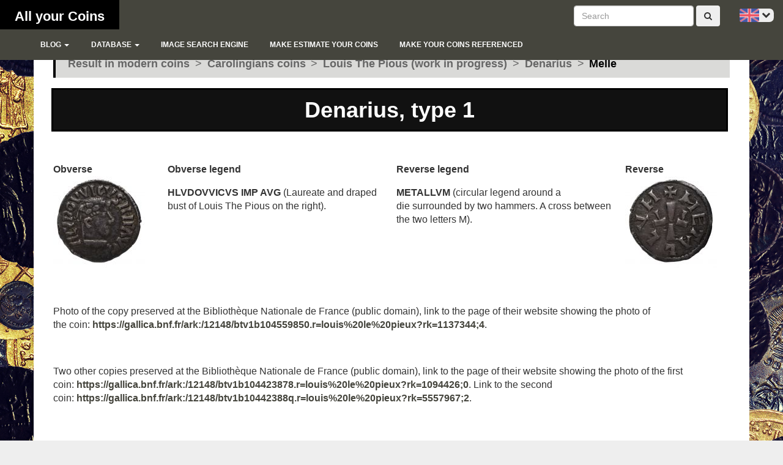

--- FILE ---
content_type: text/html; charset=UTF-8
request_url: https://www.all-your-coins.com/en/modern-coins/monnaies-carolingiennes/louis-le-pieux-travail-en-cours/denier/melle/denier-type-1
body_size: 3236
content:

<!DOCTYPE html>
<!--[if IE 9]>
<html lang="fr" class="no-js ie9 lt-ie10"> <![endif]-->
<!--[if gt IE 9]><!-->
<html lang="fr" class="no-js modern"> <!--<![endif]-->

<head>

    <base href="https://www.all-your-coins.com/"/>

    <meta charset="utf-8">
    <meta name="viewport" content="width=device-width, initial-scale=1, maximum-scale=1"/>
    <title>Denarius, type 1 - Pièces modernes</title>
    <meta name="description" content="Retrouvez les estimations et tirage pour pièce : Denarius, type 1"/>
    <meta name="format-detection" content="telephone=no">
	
    <link rel="dns-prefetch" href="//www.facebook.com">
    <link rel="dns-prefetch" href="//connect.facebook.net">
    <link rel="dns-prefetch" href="//static.ak.facebook.com">
    <link rel="dns-prefetch" href="//static.ak.fbcdn.net">
    <link rel="dns-prefetch" href="//s-static.ak.facebook.com">
    <link rel="dns-prefetch" href="//ajax.googleapis.com">
    <link rel="dns-prefetch" href="//fonts.googleapis.com">
    <link rel="dns-prefetch" href="//maps.gstatic.com">
    <link rel="dns-prefetch" href="//maps.google.com">

    <link rel="stylesheet" type="text/css" href="css/style.css"/>
    <!-- select 2 -->

    <!--[if !IE]><!-->
    <script>if (/*@cc_on!@*/false) {
            document.documentElement.className += ' ie10';
        }</script>
    <!--<![endif]-->

    <!--Favicon-->
	<link rel="shortcut icon" href="_favicons/favicon.ico"/>

	    <!-- Global site tag (gtag.js) - Google Analytics -->
    <script async src="https://www.googletagmanager.com/gtag/js?id=UA-122097786-1"></script>
    <script>
        window.dataLayer = window.dataLayer || [];
        function gtag(){dataLayer.push(arguments);}
        gtag('js', new Date());

        gtag('config', 'UA-122097786-1');
    </script>

</head>
<body>
<!--        oncontextmenu="return false;" ondragstart="return false" onselectstart="return false" >-->

<!-- Outdated Browser -->
<div id="outdated"></div>
<!-- Outdated Browser -->

<header role="banner">
	<!-- Navigation -->
	<nav class="navbar navbar-inverse navbar-fixed-top" role="navigation">
		<div class="container-fluid">
			<!-- Brand and toggle get grouped for better mobile display -->
			<div class="navbar-header">
				<button type="button" class="navbar-toggle" data-toggle="collapse" data-target="#bs-example-navbar-collapse-1">
					<span class="sr-only">Toggle navigation</span>
					<span class="icon-bar"></span>
					<span class="icon-bar"></span>
					<span class="icon-bar"></span>
				</button>
				<a class="navbar-brand" href="https://www.all-your-coins.com/en/">All your Coins</a>
			</div>



            <div class="lang-switcher pull-right" tabindex="0">
                        <span>
                            <img src="images/lang/en.png" width="32" height="21" alt="en" class="selected-lang">
                        </span>
                <ul tabindex="0">
                    <!--<li><a href="#" title="Français"><img src="images/lang/fr.png" width="32" height="21" alt=""></a></li>-->
                    <li>
                        <a tabindex="0" href="fr/modern-coins/monnaies-carolingiennes/louis-le-pieux-travail-en-cours/denier/melle/denier-type-1" title="Français" data-placement="1" data-lang="fr"><img src="images/lang/fr.png" width="32" height="21" alt="fr"></a>
                    </li>
                    <li>
                        <a tabindex="0" href="en/modern-coins/monnaies-carolingiennes/louis-le-pieux-travail-en-cours/denier/melle/denier-type-1" title="English" data-placement="1" data-lang="en"><img src="images/lang/en.png" width="32" height="21" alt="en"></a>
                    </li>

                </ul>
            </div>

            <form action="https://www.all-your-coins.com/en/search" class="navbar-form pull-right" method="post">
                <input type="text" placeholder="Search" name="txt" class="form-control">
                <button type="submit" name="rechercher" class="btn"><i class="fa fa-search"></i></button>
            </form>



			<!-- Collect the nav links, forms, and other content for toggling -->
			<div class="collapse navbar-collapse" id="bs-example-navbar-collapse-1">
				<ul class="nav navbar-nav">
                    <li  class="dropdown">
                        <a class="dropdown-toggle" data-toggle="dropdown" href="#" role="button" aria-haspopup="true" aria-expanded="false">blog <span class="caret"></span></a>
                        <ul class="dropdown-menu">
                            <li><a href="https://www.all-your-coins.com/en/blog/moderne/">Moderns</a></li>
                            <li><a href="https://www.all-your-coins.com/en/blog/antique/">Antiques</a></li>
                        </ul>
                    </li>
                    <li  class="dropdown">
                        <a class="dropdown-toggle" data-toggle="dropdown" href="#" role="button" aria-haspopup="true" aria-expanded="false">Database <span class="caret"></span></a>
                        <ul class="dropdown-menu">
                            <li><a href="https://www.all-your-coins.com/en/modern-coins/">Euros</a></li>
                            <li><a href="https://www.all-your-coins.com/en/modern-coins/">Moderns</a></li>
                            <li><a href="https://www.all-your-coins.com/en/emperors/">Antiques</a></li>
                        </ul>
                    </li>
<!--                    <li  class="dropdown">-->
<!--                        <a class="dropdown-toggle" data-toggle="dropdown" href="#" role="button" aria-haspopup="true" aria-expanded="false">--><!-- <span class="caret"></span></a>-->
<!--                        <ul class="dropdown-menu">-->
<!--                            <li><a href="--><!--">--><!--</a></li>-->
<!--                            <li><a href="--><!--">--><!--</a></li>-->
<!--                        </ul>-->
<!--                    </li>-->
					<li>
						<a href="https://www.all-your-coins.com/en/search-by-picture/">Image search engine</a>
					</li>

					<li>
						<a href="https://www.all-your-coins.com/en/contact">Make estimate your coins</a>
					</li>
                    <li>
                        <a href="https://www.all-your-coins.com/en/contact">Make your coins referenced</a>
                    </li>
                    <li class="md-hidden">
                            <span class="mainnav">
                                                                    <a target="" href="fr/modern-coins/monnaies-carolingiennes/louis-le-pieux-travail-en-cours/denier/melle/denier-type-1"><img src="images/lang/fr.png" alt=""> Français  </a>
                                                                    <a target="" href="en/modern-coins/monnaies-carolingiennes/louis-le-pieux-travail-en-cours/denier/melle/denier-type-1"><img src="images/lang/en.png" alt=""> English  </a>
                                                            </span>
                    </li>

				</ul>




			</div>
			<!-- /.navbar-collapse -->

		</div>
		<!-- /.container -->
	</nav>
</header>

<main role="main">



    <!-- Page Content -->
    <div class="container">

        <div class="breadcrumb ariane"><span itemscope itemtype="http://data-vocabulary.org/Breadcrumb"><a href="modern-coins/" itemprop="url"><span itemprop="title">Result in modern coins</span></a></span><span class="before">></span><span itemscope itemtype="http://data-vocabulary.org/Breadcrumb"><a href="en/modern-coins/monnaies-carolingiennes/" itemprop="url"><span itemprop="title">Carolingians coins</span></a></span><span class="before">></span><span itemscope itemtype="http://data-vocabulary.org/Breadcrumb"><a href="en/modern-coins/monnaies-carolingiennes/louis-le-pieux-travail-en-cours/" itemprop="url"><span itemprop="title">Louis The Pious (work in progress)</span></a></span><span class="before">></span><span itemscope itemtype="http://data-vocabulary.org/Breadcrumb"><a href="en/modern-coins/monnaies-carolingiennes/louis-le-pieux-travail-en-cours/denier/" itemprop="url"><span itemprop="title">Denarius</span></a></span><span class="before">></span><span itemscope itemtype="http://data-vocabulary.org/Breadcrumb"><a href="en/modern-coins/monnaies-carolingiennes/louis-le-pieux-travail-en-cours/denier/melle/" itemprop="url"><span itemprop="title">Melle</span></a></span></div>	    <header class="Rtable-cell Rtable-cell--alert"><h1>Denarius, type 1</h1></header>
	    <hr class="transparent">
        <div class="row">

            <div class="col-md-2">
                <strong>Obverse</strong>
            </div>
            <div class="col-md-4">
                <strong>Obverse legend</strong>
            </div>

            <div class="col-md-4">
                <strong>Reverse legend</strong>
            </div>
            <div class="col-md-2">
                <strong>Reverse</strong>
            </div>


            <div class="col-md-2">
                <a href="media/images/coin/denier-type-1-4b162f46a336e0285722497a3b219f09.jpg" class="luminous"><img src="./media/images/coin/w-150-h-150-denier-type-1-4b162f46a336e0285722497a3b219f09.jpg" ></a>
            </div>
            <div class="col-md-4">
				<p><strong>HLVDOVVICVS&nbsp;IMP&nbsp;AVG</strong>&nbsp;(Laureate&nbsp;and draped bust of Louis The Pious on the right).</p>

            </div>

            <div class="col-md-4">
				<p><strong>METALLVM</strong> (circular legend around a die&nbsp;surrounded by two hammers. A cross between the two letters M).&nbsp;</p>
            </div>
            <div class="col-md-2">
                <a href="media/images/coin/denier-type-1-2863bab37068c943b5b636c19d99064d.jpg" class="luminous"><img src="./media/images/coin/w-150-h-150-denier-type-1-2863bab37068c943b5b636c19d99064d.jpg" ></a>
            </div>


        </div>
        <br>
        <br>
		<p>Photo of the copy preserved at the&nbsp;Biblioth&egrave;que Nationale de France (public domain), link to the page of their website showing the&nbsp;photo of the&nbsp;coin:&nbsp;<a href="https://gallica.bnf.fr/ark:/12148/btv1b104559850.r=louis%20le%20pieux?rk=1137344;4">https://gallica.bnf.fr/ark:/12148/btv1b104559850.r=louis%20le%20pieux?rk=1137344;4</a>.</p>

<p>&nbsp;</p>

<p>Two other copies preserved at the&nbsp;Biblioth&egrave;que Nationale de France (public domain), link to the page of their website showing the&nbsp;photo of the first coin:&nbsp;<a href="https://gallica.bnf.fr/ark:/12148/btv1b104423878.r=louis%20le%20pieux?rk=1094426;0">https://gallica.bnf.fr/ark:/12148/btv1b104423878.r=louis%20le%20pieux?rk=1094426;0</a>. Link to the second coin:&nbsp;<a href="https://gallica.bnf.fr/ark:/12148/btv1b10442388q.r=louis%20le%20pieux?rk=5557967;2">https://gallica.bnf.fr/ark:/12148/btv1b10442388q.r=louis%20le%20pieux?rk=5557967;2</a>.</p>

<p>&nbsp;</p>

<p>Another&nbsp;copy preserved at the&nbsp;M&uuml;nzkabinett der Staatlichen Museen of Berlin, link to the page of their website showing the&nbsp;photo of the coin:&nbsp;<a href="http://www.smb-digital.de/eMuseumPlus?service=ExternalInterface&amp;module=collection&amp;objectId=2376322&amp;viewType=detailView">http://www.smb-digital.de/eMuseumPlus?service=ExternalInterface&amp;module=collection&amp;objectId=2376322&amp;viewType=detailView</a>. A small triangle in front of the letter G on the obverse, unlike type 1, var 1, I think it is a die break.</p>

<p>&nbsp;</p>

<p>Several coins sold by different auction houses.</p>
        <hr>
    <div class="table-responsive">
        <table class="table table-striped">
            <thead>
            <tr>
                <th>N°</th>
                                                                <th class="text-right" >G</th>
                <th class="text-right" >F</th>
                <th class="text-right" >XF 40</th>
                <th class="text-right" >AU 58</th>
                <th class="text-right" >MS 63</th>
                <th class="text-right" >MS 65</th>
                <th></th>
            </tr>
            </thead>
            <tbody>
			                <tr>
                    <td>1</td>
					                    <td class="text-right" class="text-right">600</td>
                    <td class="text-right">1.000</td>
                    <td class="text-right">1.500</td>
                    <td class="text-right">?</td>
                    <td class="text-right">?</td>
                    <td class="text-right">?</td>
                </tr>

				

            </tbody>
        </table>
    </div>
        <br>


		        <hr>
    </div>
    <!-- /.container -->


</main>

<footer role="contentinfo">
    <section class="container">
	Toutes les images proviennent du site zeofjzefjzepfj    </section>
</footer>

<script type="text/javascript" src="js/app.js"></script>
<script src="js/select2.min.js"></script>
<script>
    $(document).ready(function () {
        $('.select2').select2();
    })
</script>
</body>
</html>
